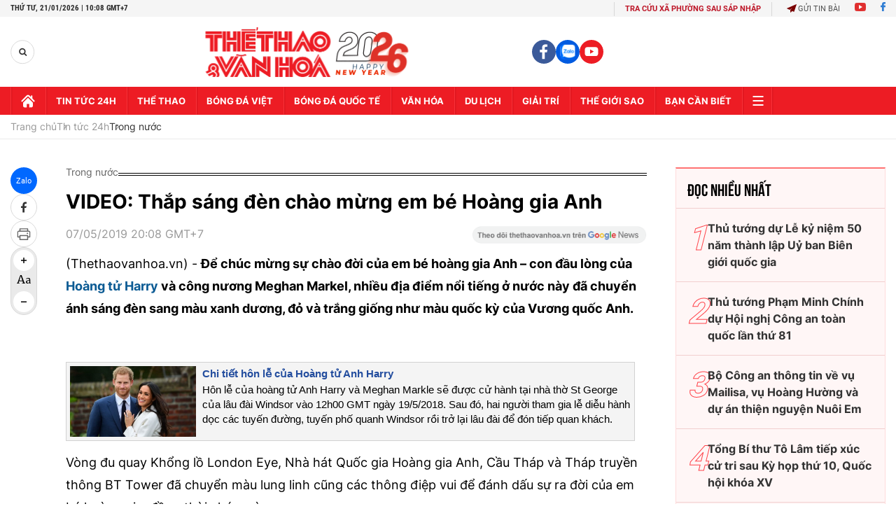

--- FILE ---
content_type: text/html; charset=utf-8
request_url: https://thethaovanhoa.vn/ajax/zone-news/131-1.htm
body_size: 6919
content:

        <div class="box-category-item" data-newsid="20260121095311926" data-target="False">
            <a class="box-category-link-with-avatar img-resize"
                data-type="0"
                data-newstype="0"
                 
                href="/dai-doan-ket-toan-dan-toc-dong-luc-quan-trong-thuc-hien-thang-loi-muc-tieu-phat-trien-dat-nuoc-trong-ky-nguyen-moi-20260121095311926.htm" title="Đ&#7841;i đoàn k&#7871;t toàn dân t&#7897;c - đ&#7897;ng l&#7921;c quan tr&#7885;ng th&#7921;c hi&#7879;n th&#7855;ng l&#7907;i m&#7909;c tiêu phát tri&#7875;n đ&#7845;t nư&#7899;c trong k&#7927; nguyên m&#7899;i">
                <img data-type="avatar"  loading="lazy" src="https://thethaovanhoa.mediacdn.vn/zoom/400_226/372676912336973824/2026/1/21/vnapotaldaihoidangxivphienthaoluantaihoitruongvecacvankiendaihoi8542710-17689639037771433719975-4-0-1128-2000-crop-1768963987696144650564.jpg" alt="Đ&#7841;i đoàn k&#7871;t toàn dân t&#7897;c - đ&#7897;ng l&#7921;c quan tr&#7885;ng th&#7921;c hi&#7879;n th&#7855;ng l&#7907;i m&#7909;c tiêu phát tri&#7875;n đ&#7845;t nư&#7899;c trong k&#7927; nguyên m&#7899;i" class="box-category-avatar">
            </a>
            <div class="box-category-content">
                <h3 class="box-category-title-text" data-comment="20260121095311926">
                    
                    <a class="box-category-link-title" data-objecttype=""
                        data-type="0"
                        data-linktype="newsdetail"
                        data-newstype="0"
                        data-id="20260121095311926"
                        href="/dai-doan-ket-toan-dan-toc-dong-luc-quan-trong-thuc-hien-thang-loi-muc-tieu-phat-trien-dat-nuoc-trong-ky-nguyen-moi-20260121095311926.htm"
                        
                        title="Đ&#7841;i đoàn k&#7871;t toàn dân t&#7897;c - đ&#7897;ng l&#7921;c quan tr&#7885;ng th&#7921;c hi&#7879;n th&#7855;ng l&#7907;i m&#7909;c tiêu phát tri&#7875;n đ&#7845;t nư&#7899;c trong k&#7927; nguyên m&#7899;i">Đại đoàn kết toàn dân tộc - động lực quan trọng thực hiện thắng lợi mục tiêu phát triển đất nước trong kỷ nguyên mới</a>
                    
                    
                </h3>
                <a class="box-category-category"   href="/tin-tuc-24h.htm" title="Tin tức 24h">Tin tức 24h</a>
                <span class="box-category-time need-get-timeago" title="1/21/2026 9:56:00 AM"></span>
                
                <p data-type="sapo" class="box-category-sapo need-trimline" rel="3">Ủy viên Trung ương Đảng, Phó Bí thư Thường trực Đảng ủy Mặt trận Tổ quốc, các đoàn thể Trung ương, Phó Chủ tịch - Tổng thư ký Ủy ban Trung ương Mặt trận Tổ quốc Việt Nam (MTTQ) Hà Thị Nga thay mặt Đảng bộ MTTQ, các đoàn thể Trung ương trình bày tham luận với chủ đề: "Phát huy sức mạnh đại đoàn kết toàn dân tộc - nền tảng và động lực quan trọng thực hiện thắng lợi các mục tiêu phát triển đất nước trong kỷ nguyên mới".</p>
                
            </div>
        </div>
    
        <div class="box-category-item" data-newsid="2026012109480688" data-target="False">
            <a class="box-category-link-with-avatar img-resize"
                data-type="0"
                data-newstype="0"
                 
                href="/dai-hoi-xiv-cua-dang-xay-dung-chinh-phu-kien-tao-phat-trien-liem-chinh-hanh-dong-quyet-liet-phuc-vu-nhan-dan-2026012109480688.htm" title="Đ&#7841;i h&#7897;i XIV c&#7911;a Đ&#7843;ng: Xây d&#7921;ng Chính ph&#7911; ki&#7871;n t&#7841;o phát tri&#7875;n, liêm chính, hành đ&#7897;ng quy&#7871;t li&#7879;t, ph&#7909;c v&#7909; Nhân dân">
                <img data-type="avatar"  loading="lazy" src="https://thethaovanhoa.mediacdn.vn/zoom/400_226/372676912336973824/2026/1/21/vnapotaldaihoidangxivphienthaoluantaihoitruongvecacvankiendaihoi8542577-1768963481630910726159-18-0-1142-2000-crop-1768963652624931212898.jpg" alt="Đ&#7841;i h&#7897;i XIV c&#7911;a Đ&#7843;ng: Xây d&#7921;ng Chính ph&#7911; ki&#7871;n t&#7841;o phát tri&#7875;n, liêm chính, hành đ&#7897;ng quy&#7871;t li&#7879;t, ph&#7909;c v&#7909; Nhân dân" class="box-category-avatar">
            </a>
            <div class="box-category-content">
                <h3 class="box-category-title-text" data-comment="2026012109480688">
                    
                    <a class="box-category-link-title" data-objecttype=""
                        data-type="0"
                        data-linktype="newsdetail"
                        data-newstype="0"
                        data-id="2026012109480688"
                        href="/dai-hoi-xiv-cua-dang-xay-dung-chinh-phu-kien-tao-phat-trien-liem-chinh-hanh-dong-quyet-liet-phuc-vu-nhan-dan-2026012109480688.htm"
                        
                        title="Đ&#7841;i h&#7897;i XIV c&#7911;a Đ&#7843;ng: Xây d&#7921;ng Chính ph&#7911; ki&#7871;n t&#7841;o phát tri&#7875;n, liêm chính, hành đ&#7897;ng quy&#7871;t li&#7879;t, ph&#7909;c v&#7909; Nhân dân">Đại hội XIV của Đảng: Xây dựng Chính phủ kiến tạo phát triển, liêm chính, hành động quyết liệt, phục vụ Nhân dân</a>
                    
                    
                </h3>
                <a class="box-category-category"   href="/tin-tuc-24h.htm" title="Tin tức 24h">Tin tức 24h</a>
                <span class="box-category-time need-get-timeago" title="1/21/2026 9:51:00 AM"></span>
                
                <p data-type="sapo" class="box-category-sapo need-trimline" rel="3">Sáng 21/1, Ủy viên Trung ương Đảng, Ủy viên Ban Thường vụ Đảng ủy, Phó Thủ tướng Chính phủ Phạm Thị Thanh Trà tham luận tại Đại hội XIV với chủ đề: “Xây dựng Chính phủ kiến tạo phát triển, liêm chính, hành động quyết liệt, phục vụ Nhân dân”.</p>
                
            </div>
        </div>
    
        <div class="box-category-item" data-newsid="20260121090830863" data-target="False">
            <a class="box-category-link-with-avatar img-resize"
                data-type="0"
                data-newstype="0"
                 
                href="/dai-hoi-xiv-cua-dang-chien-dich-dac-biet-cua-cac-chien-si-tren-mat-tran-van-hoa-tu-tuong-20260121090830863.htm" title="Đ&#7841;i h&#7897;i XIV c&#7911;a Đ&#7843;ng: Chi&#7871;n d&#7883;ch đ&#7863;c bi&#7879;t c&#7911;a các &quot;chi&#7871;n sĩ trên m&#7863;t tr&#7853;n văn hóa, tư tư&#7903;ng&quot; ">
                <img data-type="avatar"  loading="lazy" src="https://thethaovanhoa.mediacdn.vn/zoom/400_226/372676912336973824/2026/1/21/vnapotalphongvienttxvntacnghieptaidaihoixivcuadang8541266-17689616804201819010902-1768962121026983311407-95-0-891-1417-crop-1768962127944849588795.jpg" alt="Đ&#7841;i h&#7897;i XIV c&#7911;a Đ&#7843;ng: Chi&#7871;n d&#7883;ch đ&#7863;c bi&#7879;t c&#7911;a các &quot;chi&#7871;n sĩ trên m&#7863;t tr&#7853;n văn hóa, tư tư&#7903;ng&quot; " class="box-category-avatar">
            </a>
            <div class="box-category-content">
                <h3 class="box-category-title-text" data-comment="20260121090830863">
                    
                    <a class="box-category-link-title" data-objecttype=""
                        data-type="0"
                        data-linktype="newsdetail"
                        data-newstype="0"
                        data-id="20260121090830863"
                        href="/dai-hoi-xiv-cua-dang-chien-dich-dac-biet-cua-cac-chien-si-tren-mat-tran-van-hoa-tu-tuong-20260121090830863.htm"
                        
                        title="Đ&#7841;i h&#7897;i XIV c&#7911;a Đ&#7843;ng: Chi&#7871;n d&#7883;ch đ&#7863;c bi&#7879;t c&#7911;a các &quot;chi&#7871;n sĩ trên m&#7863;t tr&#7853;n văn hóa, tư tư&#7903;ng&quot; ">Đại hội XIV của Đảng: Chiến dịch đặc biệt của các "chiến sĩ trên mặt trận văn hóa, tư tưởng" </a>
                    
                    
                </h3>
                <a class="box-category-category"   href="/tin-tuc-24h.htm" title="Tin tức 24h">Tin tức 24h</a>
                <span class="box-category-time need-get-timeago" title="1/21/2026 9:22:00 AM"></span>
                
                <p data-type="sapo" class="box-category-sapo need-trimline" rel="3">Đại hội đại biểu toàn quốc lần thứ XIV của Đảng là sự kiện chính trị có ý nghĩa đặc biệt quan trọng đối với đất nước. </p>
                
            </div>
        </div>
    
        <div class="box-category-item" data-newsid="20260121084348224" data-target="False">
            <a class="box-category-link-with-avatar img-resize"
                data-type="0"
                data-newstype="0"
                 
                href="/dai-hoi-xiv-cua-dang-bao-tay-ban-nha-danh-gia-cao-thanh-tuu-kinh-te-cua-viet-nam-20260121084348224.htm" title="Đ&#7841;i h&#7897;i XIV c&#7911;a Đ&#7843;ng: Báo Tây Ban Nha đánh giá cao thành t&#7921;u kinh t&#7871; c&#7911;a Vi&#7879;t Nam">
                <img data-type="avatar"  loading="lazy" src="https://thethaovanhoa.mediacdn.vn/zoom/400_226/372676912336973824/2026/1/21/vnapotal3cangbiencuavietnamlottop100cangluuthongnhieuhanghoanhatthegioi8265795-1768959707115894306521-304-0-1742-2560-crop-1768959777442479660892.jpg" alt="Đ&#7841;i h&#7897;i XIV c&#7911;a Đ&#7843;ng: Báo Tây Ban Nha đánh giá cao thành t&#7921;u kinh t&#7871; c&#7911;a Vi&#7879;t Nam" class="box-category-avatar">
            </a>
            <div class="box-category-content">
                <h3 class="box-category-title-text" data-comment="20260121084348224">
                    
                    <a class="box-category-link-title" data-objecttype=""
                        data-type="0"
                        data-linktype="newsdetail"
                        data-newstype="0"
                        data-id="20260121084348224"
                        href="/dai-hoi-xiv-cua-dang-bao-tay-ban-nha-danh-gia-cao-thanh-tuu-kinh-te-cua-viet-nam-20260121084348224.htm"
                        
                        title="Đ&#7841;i h&#7897;i XIV c&#7911;a Đ&#7843;ng: Báo Tây Ban Nha đánh giá cao thành t&#7921;u kinh t&#7871; c&#7911;a Vi&#7879;t Nam">Đại hội XIV của Đảng: Báo Tây Ban Nha đánh giá cao thành tựu kinh tế của Việt Nam</a>
                    
                    
                </h3>
                <a class="box-category-category"   href="/tin-tuc-24h.htm" title="Tin tức 24h">Tin tức 24h</a>
                <span class="box-category-time need-get-timeago" title="1/21/2026 9:00:00 AM"></span>
                
                <p data-type="sapo" class="box-category-sapo need-trimline" rel="3">Theo báo điện tử elcomun.es (Tây Ban Nha), Đại hội đại biểu toàn quốc lần thứ XIV của Đảng Cộng sản Việt Nam đã khai mạc tại Hà Nội với mục tiêu đề ra đường lối phát triển đất nước cho giai đoạn 2026-2030. </p>
                
            </div>
        </div>
    
        <div class="box-category-item" data-newsid="20260121083514212" data-target="False">
            <a class="box-category-link-with-avatar img-resize"
                data-type="0"
                data-newstype="0"
                 
                href="/dai-hoi-xiv-cua-dang-phien-thao-luan-tai-hoi-truong-ve-cac-van-kien-dai-hoi-20260121083514212.htm" title="Đ&#7841;i h&#7897;i XIV c&#7911;a Đ&#7843;ng: Phiên th&#7843;o lu&#7853;n t&#7841;i h&#7897;i trư&#7901;ng v&#7873; các văn ki&#7879;n Đ&#7841;i h&#7897;i ">
                <img data-type="avatar"  loading="lazy" src="https://thethaovanhoa.mediacdn.vn/zoom/400_226/372676912336973824/2026/1/21/vnapotaldaihoidangxivphienthaoluantaihoitruongvecacvankiendaihoi8542558-17689591013871975276461-10-150-1044-1990-crop-1768959282745307895235.jpg" alt="Đ&#7841;i h&#7897;i XIV c&#7911;a Đ&#7843;ng: Phiên th&#7843;o lu&#7853;n t&#7841;i h&#7897;i trư&#7901;ng v&#7873; các văn ki&#7879;n Đ&#7841;i h&#7897;i " class="box-category-avatar">
            </a>
            <div class="box-category-content">
                <h3 class="box-category-title-text" data-comment="20260121083514212">
                    
                    <a class="box-category-link-title" data-objecttype=""
                        data-type="0"
                        data-linktype="newsdetail"
                        data-newstype="0"
                        data-id="20260121083514212"
                        href="/dai-hoi-xiv-cua-dang-phien-thao-luan-tai-hoi-truong-ve-cac-van-kien-dai-hoi-20260121083514212.htm"
                        
                        title="Đ&#7841;i h&#7897;i XIV c&#7911;a Đ&#7843;ng: Phiên th&#7843;o lu&#7853;n t&#7841;i h&#7897;i trư&#7901;ng v&#7873; các văn ki&#7879;n Đ&#7841;i h&#7897;i ">Đại hội XIV của Đảng: Phiên thảo luận tại hội trường về các văn kiện Đại hội </a>
                    
                    
                </h3>
                <a class="box-category-category"   href="/tin-tuc-24h.htm" title="Tin tức 24h">Tin tức 24h</a>
                <span class="box-category-time need-get-timeago" title="1/21/2026 8:37:00 AM"></span>
                
                <p data-type="sapo" class="box-category-sapo need-trimline" rel="3">Sáng 21/1/2026, Đại hội XIV của Đảng tiếp tục với phiên thảo luận tại hội trường về các văn kiện Đại hội. </p>
                
            </div>
        </div>
    
        <div class="box-category-item" data-newsid="20260121082155094" data-target="False">
            <a class="box-category-link-with-avatar img-resize"
                data-type="0"
                data-newstype="0"
                 
                href="/dai-hoi-xiv-cua-dang-dai-bieu-den-du-phien-thao-luan-tai-hoi-truong-ve-cac-van-kien-dai-hoi-20260121082155094.htm" title="Đ&#7841;i h&#7897;i XIV c&#7911;a Đ&#7843;ng: Đ&#7841;i bi&#7875;u đ&#7871;n d&#7921; phiên th&#7843;o lu&#7853;n t&#7841;i h&#7897;i trư&#7901;ng v&#7873; các văn ki&#7879;n Đ&#7841;i h&#7897;i">
                <img data-type="avatar"  loading="lazy" src="https://thethaovanhoa.mediacdn.vn/zoom/400_226/372676912336973824/2026/1/21/vnapotaldaihoidangxivphienthaoluantaihoitruongvecacvankiendaihoi8542539-17689580600592096753052-304-0-1415-1978-crop-17689585049521452093421.jpg" alt="Đ&#7841;i h&#7897;i XIV c&#7911;a Đ&#7843;ng: Đ&#7841;i bi&#7875;u đ&#7871;n d&#7921; phiên th&#7843;o lu&#7853;n t&#7841;i h&#7897;i trư&#7901;ng v&#7873; các văn ki&#7879;n Đ&#7841;i h&#7897;i" class="box-category-avatar">
            </a>
            <div class="box-category-content">
                <h3 class="box-category-title-text" data-comment="20260121082155094">
                    
                    <a class="box-category-link-title" data-objecttype=""
                        data-type="0"
                        data-linktype="newsdetail"
                        data-newstype="0"
                        data-id="20260121082155094"
                        href="/dai-hoi-xiv-cua-dang-dai-bieu-den-du-phien-thao-luan-tai-hoi-truong-ve-cac-van-kien-dai-hoi-20260121082155094.htm"
                        
                        title="Đ&#7841;i h&#7897;i XIV c&#7911;a Đ&#7843;ng: Đ&#7841;i bi&#7875;u đ&#7871;n d&#7921; phiên th&#7843;o lu&#7853;n t&#7841;i h&#7897;i trư&#7901;ng v&#7873; các văn ki&#7879;n Đ&#7841;i h&#7897;i">Đại hội XIV của Đảng: Đại biểu đến dự phiên thảo luận tại hội trường về các văn kiện Đại hội</a>
                    
                    
                </h3>
                <a class="box-category-category"   href="/tin-tuc-24h.htm" title="Tin tức 24h">Tin tức 24h</a>
                <span class="box-category-time need-get-timeago" title="1/21/2026 8:30:00 AM"></span>
                
                <p data-type="sapo" class="box-category-sapo need-trimline" rel="3">Sáng 21/1/2026, Đại hội XIV của Đảng tiếp tục với phiên thảo luận tại hội trường về các văn kiện Đại hội. </p>
                
            </div>
        </div>
    
        <div class="box-category-item" data-newsid="20260121072346601" data-target="False">
            <a class="box-category-link-with-avatar img-resize"
                data-type="0"
                data-newstype="0"
                 
                href="/dai-hoi-xiv-cua-dang-ngoai-giao-kenh-dang-gop-phan-lam-sau-sac-quan-he-viet-trung-20260121072346601.htm" title="Đ&#7841;i h&#7897;i XIV c&#7911;a Đ&#7843;ng: Ngo&#7841;i giao kênh Đ&#7843;ng góp ph&#7847;n làm sâu s&#7855;c quan h&#7879; Vi&#7879;t - Trung">
                <img data-type="avatar"  loading="lazy" src="https://thethaovanhoa.mediacdn.vn/zoom/400_226/372676912336973824/2026/1/21/vnapotaltongbithutolamchutriledontongbithuchutichnuoctrungquoctapcanbinh7971550-17689549782571404068446-295-0-1419-2000-crop-176895498243053773491.jpg" alt="Đ&#7841;i h&#7897;i XIV c&#7911;a Đ&#7843;ng: Ngo&#7841;i giao kênh Đ&#7843;ng góp ph&#7847;n làm sâu s&#7855;c quan h&#7879; Vi&#7879;t - Trung" class="box-category-avatar">
            </a>
            <div class="box-category-content">
                <h3 class="box-category-title-text" data-comment="20260121072346601">
                    
                    <a class="box-category-link-title" data-objecttype=""
                        data-type="0"
                        data-linktype="newsdetail"
                        data-newstype="0"
                        data-id="20260121072346601"
                        href="/dai-hoi-xiv-cua-dang-ngoai-giao-kenh-dang-gop-phan-lam-sau-sac-quan-he-viet-trung-20260121072346601.htm"
                        
                        title="Đ&#7841;i h&#7897;i XIV c&#7911;a Đ&#7843;ng: Ngo&#7841;i giao kênh Đ&#7843;ng góp ph&#7847;n làm sâu s&#7855;c quan h&#7879; Vi&#7879;t - Trung">Đại hội XIV của Đảng: Ngoại giao kênh Đảng góp phần làm sâu sắc quan hệ Việt - Trung</a>
                    
                    
                </h3>
                <a class="box-category-category"   href="/tin-tuc-24h.htm" title="Tin tức 24h">Tin tức 24h</a>
                <span class="box-category-time need-get-timeago" title="1/21/2026 8:00:00 AM"></span>
                
                <p data-type="sapo" class="box-category-sapo need-trimline" rel="3">Giáo sư Thôi Thủ Quân, Học viện Quan hệ quốc tế - Đại học Nhân dân Trung Quốc, cho rằng quan hệ hai nước được định hình nhờ những giá trị cốt lõi bền vững, có nền tảng chính trị chiến lược vững chắc và dư địa phát triển rất lớn trong thời gian tới.</p>
                
            </div>
        </div>
    
        <div class="box-category-item" data-newsid="20260121074229573" data-target="False">
            <a class="box-category-link-with-avatar img-resize"
                data-type="0"
                data-newstype="0"
                 
                href="/dai-hoi-xiv-cua-dang-mo-ra-dong-luc-phat-trien-moi-sau-40-nam-doi-moi-20260121074229573.htm" title="Đ&#7841;i h&#7897;i XIV c&#7911;a Đ&#7843;ng: M&#7903; ra đ&#7897;ng l&#7921;c phát tri&#7875;n m&#7899;i sau 40 năm Đ&#7893;i m&#7899;i">
                <img data-type="avatar"  loading="lazy" src="https://thethaovanhoa.mediacdn.vn/zoom/400_226/372676912336973824/2026/1/21/vnm-17689560617261224117359-117-0-1555-2560-crop-17689560968511713410796.png" alt="Đ&#7841;i h&#7897;i XIV c&#7911;a Đ&#7843;ng: M&#7903; ra đ&#7897;ng l&#7921;c phát tri&#7875;n m&#7899;i sau 40 năm Đ&#7893;i m&#7899;i" class="box-category-avatar">
            </a>
            <div class="box-category-content">
                <h3 class="box-category-title-text" data-comment="20260121074229573">
                    
                    <a class="box-category-link-title" data-objecttype=""
                        data-type="0"
                        data-linktype="newsdetail"
                        data-newstype="0"
                        data-id="20260121074229573"
                        href="/dai-hoi-xiv-cua-dang-mo-ra-dong-luc-phat-trien-moi-sau-40-nam-doi-moi-20260121074229573.htm"
                        
                        title="Đ&#7841;i h&#7897;i XIV c&#7911;a Đ&#7843;ng: M&#7903; ra đ&#7897;ng l&#7921;c phát tri&#7875;n m&#7899;i sau 40 năm Đ&#7893;i m&#7899;i">Đại hội XIV của Đảng: Mở ra động lực phát triển mới sau 40 năm Đổi mới</a>
                    
                    
                </h3>
                <a class="box-category-category"   href="/tin-tuc-24h.htm" title="Tin tức 24h">Tin tức 24h</a>
                <span class="box-category-time need-get-timeago" title="1/21/2026 7:56:00 AM"></span>
                
                <p data-type="sapo" class="box-category-sapo need-trimline" rel="3">Đại hội Đại biểu toàn quốc lần thứ XIV (Đại hội XIV) của Đảng Cộng sản Việt Nam không chỉ là dịp nhìn lại chặng đường 40 năm Đổi mới với tinh thần khoa học, khách quan, mà còn xác định rõ những thời cơ, thách thức, nhiệm vụ và giải pháp mang tính chiến lược, tạo động lực mới cho sự phát triển nhanh và bền vững của đất nước trong giai đoạn tiếp theo, đưa Việt Nam trở thành một hình mẫu toàn cầu. </p>
                
            </div>
        </div>
    
        <div class="box-category-item" data-newsid="20260121073302234" data-target="False">
            <a class="box-category-link-with-avatar img-resize"
                data-type="0"
                data-newstype="0"
                 
                href="/dai-hoi-xiv-cua-dang-tien-trinh-phat-trien-truyen-cam-hung-cua-viet-nam-20260121073302234.htm" title="Đ&#7841;i h&#7897;i XIV c&#7911;a Đ&#7843;ng: Ti&#7871;n trình phát tri&#7875;n truy&#7873;n c&#7843;m h&#7913;ng c&#7911;a Vi&#7879;t Nam ">
                <img data-type="avatar"  loading="lazy" src="https://thethaovanhoa.mediacdn.vn/zoom/400_226/372676912336973824/2026/1/21/vnapotaldaihoixivcuadangthudohanoihanhoandonngayhoiloncuatoandantoc8540241-1768955441148892020996-108-0-1546-2560-crop-17689555143021612571159.jpg" alt="Đ&#7841;i h&#7897;i XIV c&#7911;a Đ&#7843;ng: Ti&#7871;n trình phát tri&#7875;n truy&#7873;n c&#7843;m h&#7913;ng c&#7911;a Vi&#7879;t Nam " class="box-category-avatar">
            </a>
            <div class="box-category-content">
                <h3 class="box-category-title-text" data-comment="20260121073302234">
                    
                    <a class="box-category-link-title" data-objecttype=""
                        data-type="0"
                        data-linktype="newsdetail"
                        data-newstype="0"
                        data-id="20260121073302234"
                        href="/dai-hoi-xiv-cua-dang-tien-trinh-phat-trien-truyen-cam-hung-cua-viet-nam-20260121073302234.htm"
                        
                        title="Đ&#7841;i h&#7897;i XIV c&#7911;a Đ&#7843;ng: Ti&#7871;n trình phát tri&#7875;n truy&#7873;n c&#7843;m h&#7913;ng c&#7911;a Vi&#7879;t Nam ">Đại hội XIV của Đảng: Tiến trình phát triển truyền cảm hứng của Việt Nam </a>
                    
                    
                </h3>
                <a class="box-category-category"   href="/tin-tuc-24h.htm" title="Tin tức 24h">Tin tức 24h</a>
                <span class="box-category-time need-get-timeago" title="1/21/2026 7:30:00 AM"></span>
                
                <p data-type="sapo" class="box-category-sapo need-trimline" rel="3">Đại hội đại biểu toàn quốc lần thứ XIV của Đảng Cộng sản Việt Nam được đánh giá là sự kiện mang ý nghĩa lịch sử, đánh dấu một bước ngoặt trong tiến trình phát triển của đất nước cũng như trong quỹ đạo đi lên của quá trình đổi mới.</p>
                
            </div>
        </div>
    
        <div class="box-category-item" data-newsid="2026012107155886" data-target="False">
            <a class="box-category-link-with-avatar img-resize"
                data-type="0"
                data-newstype="0"
                 
                href="/dai-hoi-xiv-cua-dang-phat-huy-vai-tro-khoi-day-suc-sang-tao-cua-giai-cap-nong-dan-2026012107155886.htm" title="Đ&#7841;i h&#7897;i XIV c&#7911;a Đ&#7843;ng: Phát huy vai trò, khơi d&#7853;y s&#7913;c sáng t&#7841;o c&#7911;a giai c&#7845;p nông dân">
                <img data-type="avatar"  loading="lazy" src="https://thethaovanhoa.mediacdn.vn/zoom/400_226/372676912336973824/2026/1/21/vnapotaldaihoidaibieuhoinongdantinhbacninhlanthunhat8378925-1768954250812953566652-7-0-474-831-crop-1768954260581641664135.jpg" alt="Đ&#7841;i h&#7897;i XIV c&#7911;a Đ&#7843;ng: Phát huy vai trò, khơi d&#7853;y s&#7913;c sáng t&#7841;o c&#7911;a giai c&#7845;p nông dân" class="box-category-avatar">
            </a>
            <div class="box-category-content">
                <h3 class="box-category-title-text" data-comment="2026012107155886">
                    
                    <a class="box-category-link-title" data-objecttype=""
                        data-type="0"
                        data-linktype="newsdetail"
                        data-newstype="0"
                        data-id="2026012107155886"
                        href="/dai-hoi-xiv-cua-dang-phat-huy-vai-tro-khoi-day-suc-sang-tao-cua-giai-cap-nong-dan-2026012107155886.htm"
                        
                        title="Đ&#7841;i h&#7897;i XIV c&#7911;a Đ&#7843;ng: Phát huy vai trò, khơi d&#7853;y s&#7913;c sáng t&#7841;o c&#7911;a giai c&#7845;p nông dân">Đại hội XIV của Đảng: Phát huy vai trò, khơi dậy sức sáng tạo của giai cấp nông dân</a>
                    
                    
                </h3>
                <a class="box-category-category"   href="/tin-tuc-24h.htm" title="Tin tức 24h">Tin tức 24h</a>
                <span class="box-category-time need-get-timeago" title="1/21/2026 7:17:00 AM"></span>
                
                <p data-type="sapo" class="box-category-sapo need-trimline" rel="3">Nhân dịp Đại hội đại biểu toàn quốc lần thứ XIV của Đảng, đồng chí Lương Quốc Đoàn, Ủy viên Trung ương Đảng, Chủ tịch Ban Chấp hành Trung ương Hội Nông dân Việt Nam đã trao đổi với báo chí về phát huy vai trò, khơi dậy sức sáng tạo của giai cấp nông dân.</p>
                
            </div>
        </div>
    
        <div class="box-category-item" data-newsid="20260121065514524" data-target="False">
            <a class="box-category-link-with-avatar img-resize"
                data-type="0"
                data-newstype="0"
                 
                href="/dai-hoi-xiv-cua-dang-mo-ra-tu-duy-dot-pha-cho-tang-truong-nhanh-va-ben-vung-cua-viet-nam-20260121065514524.htm" title="Đ&#7841;i h&#7897;i XIV c&#7911;a Đ&#7843;ng: M&#7903; ra tư duy đ&#7897;t phá cho tăng trư&#7903;ng nhanh và b&#7873;n v&#7919;ng c&#7911;a Vi&#7879;t Nam">
                <img data-type="avatar"  loading="lazy" src="https://thethaovanhoa.mediacdn.vn/zoom/400_226/372676912336973824/2026/1/20/potaldaihoixivcuadangchuyengiacampuchiadecaochutruongthucdaytangtruongkinhtenhanhvabenvung8541462-17689532368061521359674-242-0-1680-2560-crop-17689532707861359451905.jpg" alt="Đ&#7841;i h&#7897;i XIV c&#7911;a Đ&#7843;ng: M&#7903; ra tư duy đ&#7897;t phá cho tăng trư&#7903;ng nhanh và b&#7873;n v&#7919;ng c&#7911;a Vi&#7879;t Nam" class="box-category-avatar">
            </a>
            <div class="box-category-content">
                <h3 class="box-category-title-text" data-comment="20260121065514524">
                    
                    <a class="box-category-link-title" data-objecttype=""
                        data-type="0"
                        data-linktype="newsdetail"
                        data-newstype="0"
                        data-id="20260121065514524"
                        href="/dai-hoi-xiv-cua-dang-mo-ra-tu-duy-dot-pha-cho-tang-truong-nhanh-va-ben-vung-cua-viet-nam-20260121065514524.htm"
                        
                        title="Đ&#7841;i h&#7897;i XIV c&#7911;a Đ&#7843;ng: M&#7903; ra tư duy đ&#7897;t phá cho tăng trư&#7903;ng nhanh và b&#7873;n v&#7919;ng c&#7911;a Vi&#7879;t Nam">Đại hội XIV của Đảng: Mở ra tư duy đột phá cho tăng trưởng nhanh và bền vững của Việt Nam</a>
                    
                    
                </h3>
                <a class="box-category-category"   href="/tin-tuc-24h.htm" title="Tin tức 24h">Tin tức 24h</a>
                <span class="box-category-time need-get-timeago" title="1/21/2026 7:00:00 AM"></span>
                
                <p data-type="sapo" class="box-category-sapo need-trimline" rel="3">Dự thảo văn kiện trình Đại hội Đại biểu toàn quốc lần thứ XIV (Đại hội XIV) của Đảng Cộng sản Việt Nam thể hiện bước chuyển quan trọng trong tư duy phát triển, từ "đổi mới" sang "đột phá", nhằm đạt được tăng trưởng kinh tế nhanh hơn và bền vững hơn. </p>
                
            </div>
        </div>
    
        <div class="box-category-item" data-newsid="20260121064935555" data-target="False">
            <a class="box-category-link-with-avatar img-resize"
                data-type="0"
                data-newstype="0"
                 
                href="/dai-hoi-xiv-cua-dang-cai-cach-the-che-dot-pha-then-chot-trong-dinh-huong-kinh-te-20260121064935555.htm" title="Đ&#7841;i h&#7897;i XIV c&#7911;a Đ&#7843;ng: C&#7843;i cách th&#7875; ch&#7871; &#8211; đ&#7897;t phá then ch&#7889;t trong đ&#7883;nh hư&#7899;ng kinh t&#7871;">
                <img data-type="avatar"  loading="lazy" src="https://thethaovanhoa.mediacdn.vn/zoom/400_226/372676912336973824/2026/1/20/vnapotalphienhoptrubidaihoidangtoanquoclanthuxiv8538377-1768952734412163859594-0-0-1438-2560-crop-17689529288411370130033.jpg" alt="Đ&#7841;i h&#7897;i XIV c&#7911;a Đ&#7843;ng: C&#7843;i cách th&#7875; ch&#7871; &#8211; đ&#7897;t phá then ch&#7889;t trong đ&#7883;nh hư&#7899;ng kinh t&#7871;" class="box-category-avatar">
            </a>
            <div class="box-category-content">
                <h3 class="box-category-title-text" data-comment="20260121064935555">
                    
                    <a class="box-category-link-title" data-objecttype=""
                        data-type="0"
                        data-linktype="newsdetail"
                        data-newstype="0"
                        data-id="20260121064935555"
                        href="/dai-hoi-xiv-cua-dang-cai-cach-the-che-dot-pha-then-chot-trong-dinh-huong-kinh-te-20260121064935555.htm"
                        
                        title="Đ&#7841;i h&#7897;i XIV c&#7911;a Đ&#7843;ng: C&#7843;i cách th&#7875; ch&#7871; &#8211; đ&#7897;t phá then ch&#7889;t trong đ&#7883;nh hư&#7899;ng kinh t&#7871;">Đại hội XIV của Đảng: Cải cách thể chế – đột phá then chốt trong định hướng kinh tế</a>
                    
                    
                </h3>
                <a class="box-category-category"   href="/tin-tuc-24h.htm" title="Tin tức 24h">Tin tức 24h</a>
                <span class="box-category-time need-get-timeago" title="1/21/2026 7:00:00 AM"></span>
                
                <p data-type="sapo" class="box-category-sapo need-trimline" rel="3">Đại hội Đại biểu toàn quốc lần thứ XIV (Đại hội XIV) của Đảng Cộng sản Việt Nam được kỳ vọng sẽ xác định các định hướng phát triển kinh tế lớn của đất nước trong giai đoạn mới, trong đó tập trung vào đổi mới mô hình tăng trưởng, hoàn thiện thể chế kinh tế, phát triển kinh tế tư nhân, nâng cao năng suất, chất lượng và sức cạnh tranh của nền kinh tế trong bối cảnh hội nhập quốc tế ngày càng sâu rộng.</p>
                
            </div>
        </div>
    
        <div class="box-category-item" data-newsid="20260121063717245" data-target="False">
            <a class="box-category-link-with-avatar img-resize"
                data-type="0"
                data-newstype="0"
                 
                href="/dai-hoi-xiv-cua-dang-viet-nam-tiep-tuc-la-diem-tua-tinh-than-cua-cac-luc-luong-tien-bo-20260121063717245.htm" title="Đ&#7841;i h&#7897;i XIV c&#7911;a Đ&#7843;ng: Vi&#7879;t Nam ti&#7871;p t&#7909;c là đi&#7875;m t&#7921;a tinh th&#7847;n c&#7911;a các l&#7921;c lư&#7907;ng ti&#7871;n b&#7897;">
                <img data-type="avatar"  loading="lazy" src="https://thethaovanhoa.mediacdn.vn/zoom/400_226/372676912336973824/2026/1/20/vnapotalkhaimactrongthedaihoidaibieutoanquoclanthuxivcuadang8540512-17689520423161771789411-0-0-1194-2125-crop-176895205181424939395.jpg" alt="Đ&#7841;i h&#7897;i XIV c&#7911;a Đ&#7843;ng: Vi&#7879;t Nam ti&#7871;p t&#7909;c là đi&#7875;m t&#7921;a tinh th&#7847;n c&#7911;a các l&#7921;c lư&#7907;ng ti&#7871;n b&#7897;" class="box-category-avatar">
            </a>
            <div class="box-category-content">
                <h3 class="box-category-title-text" data-comment="20260121063717245">
                    
                    <a class="box-category-link-title" data-objecttype=""
                        data-type="0"
                        data-linktype="newsdetail"
                        data-newstype="0"
                        data-id="20260121063717245"
                        href="/dai-hoi-xiv-cua-dang-viet-nam-tiep-tuc-la-diem-tua-tinh-than-cua-cac-luc-luong-tien-bo-20260121063717245.htm"
                        
                        title="Đ&#7841;i h&#7897;i XIV c&#7911;a Đ&#7843;ng: Vi&#7879;t Nam ti&#7871;p t&#7909;c là đi&#7875;m t&#7921;a tinh th&#7847;n c&#7911;a các l&#7921;c lư&#7907;ng ti&#7871;n b&#7897;">Đại hội XIV của Đảng: Việt Nam tiếp tục là điểm tựa tinh thần của các lực lượng tiến bộ</a>
                    
                    
                </h3>
                <a class="box-category-category"   href="/tin-tuc-24h.htm" title="Tin tức 24h">Tin tức 24h</a>
                <span class="box-category-time need-get-timeago" title="1/21/2026 6:40:00 AM"></span>
                
                <p data-type="sapo" class="box-category-sapo need-trimline" rel="3">Liên minh Yêu nước (UP), lực lượng chính trị quan trọng trong liên minh cầm quyền của Colombia, đã bày tỏ sự quan tâm sâu sắc và gửi tới Đảng, Nhà nước và nhân dân Việt Nam những tình cảm đoàn kết, gắn bó, đồng thời nêu bật ý nghĩa lịch sử của sự kiện chính trị trọng đại này.</p>
                
            </div>
        </div>
    
        <div class="box-category-item" data-newsid="20260121062312109" data-target="False">
            <a class="box-category-link-with-avatar img-resize"
                data-type="0"
                data-newstype="0"
                 
                href="/dai-hoi-xiv-cua-dang-lay-khoa-hoc-cong-nghe-doi-moi-sang-tao-va-kinh-te-xanh-lam-dong-luc-chu-dao-cho-phat-trien-20260121062312109.htm" title="Đ&#7841;i h&#7897;i XIV c&#7911;a Đ&#7843;ng: L&#7845;y khoa h&#7885;c - công ngh&#7879;, đ&#7893;i m&#7899;i sáng t&#7841;o và kinh t&#7871; xanh làm đ&#7897;ng l&#7921;c ch&#7911; đ&#7841;o cho phát tri&#7875;n">
                <img data-type="avatar"  loading="lazy" src="https://thethaovanhoa.mediacdn.vn/zoom/400_226/372676912336973824/2026/1/20/taldaihoixivcuadanglaykhoahoccongnghedoimoisangtaovakinhtexanhlamdonglucchudaochophattrien8541722-17689511418311089798117-313-0-1751-2560-crop-17689513214481745649793.jpg" alt="Đ&#7841;i h&#7897;i XIV c&#7911;a Đ&#7843;ng: L&#7845;y khoa h&#7885;c - công ngh&#7879;, đ&#7893;i m&#7899;i sáng t&#7841;o và kinh t&#7871; xanh làm đ&#7897;ng l&#7921;c ch&#7911; đ&#7841;o cho phát tri&#7875;n" class="box-category-avatar">
            </a>
            <div class="box-category-content">
                <h3 class="box-category-title-text" data-comment="20260121062312109">
                    
                    <a class="box-category-link-title" data-objecttype=""
                        data-type="0"
                        data-linktype="newsdetail"
                        data-newstype="0"
                        data-id="20260121062312109"
                        href="/dai-hoi-xiv-cua-dang-lay-khoa-hoc-cong-nghe-doi-moi-sang-tao-va-kinh-te-xanh-lam-dong-luc-chu-dao-cho-phat-trien-20260121062312109.htm"
                        
                        title="Đ&#7841;i h&#7897;i XIV c&#7911;a Đ&#7843;ng: L&#7845;y khoa h&#7885;c - công ngh&#7879;, đ&#7893;i m&#7899;i sáng t&#7841;o và kinh t&#7871; xanh làm đ&#7897;ng l&#7921;c ch&#7911; đ&#7841;o cho phát tri&#7875;n">Đại hội XIV của Đảng: Lấy khoa học - công nghệ, đổi mới sáng tạo và kinh tế xanh làm động lực chủ đạo cho phát triển</a>
                    
                    
                </h3>
                <a class="box-category-category"   href="/tin-tuc-24h.htm" title="Tin tức 24h">Tin tức 24h</a>
                <span class="box-category-time need-get-timeago" title="1/21/2026 6:26:00 AM"></span>
                
                <p data-type="sapo" class="box-category-sapo need-trimline" rel="3">Sau 40 năm thực hiện Đổi mới, đất nước đang đứng trước một thời điểm có ý nghĩa đặc biệt – giai đoạn chuyển tiếp từ tích lũy sang bứt phá, từ phát triển sang kiến tạo tương lai. </p>
                
            </div>
        </div>
    
        <div class="box-category-item" data-newsid="2026012016522863" data-target="False">
            <a class="box-category-link-with-avatar img-resize"
                data-type="0"
                data-newstype="0"
                 
                href="/dai-tuong-nguyen-trong-nghia-tham-khu-tac-nghiep-cua-ttxvn-tai-dai-hoi-xiv-cua-dang-2026012016522863.htm" title="Đ&#7841;i tư&#7899;ng Nguy&#7877;n Tr&#7885;ng Nghĩa thăm khu tác nghi&#7879;p c&#7911;a TTXVN t&#7841;i Đ&#7841;i h&#7897;i XIV c&#7911;a Đ&#7843;ng">
                <img data-type="avatar"  loading="lazy" src="https://thethaovanhoa.mediacdn.vn/zoom/400_226/372676912336973824/2026/1/20/vnapotaldaituongnguyentrongnghiathamkhutacnghiepcuattxvntaidaihoixivcuadang8541614-17689025949041285181576-147-0-1271-2000-crop-1768902652346845661689.jpg" alt="Đ&#7841;i tư&#7899;ng Nguy&#7877;n Tr&#7885;ng Nghĩa thăm khu tác nghi&#7879;p c&#7911;a TTXVN t&#7841;i Đ&#7841;i h&#7897;i XIV c&#7911;a Đ&#7843;ng" class="box-category-avatar">
            </a>
            <div class="box-category-content">
                <h3 class="box-category-title-text" data-comment="2026012016522863">
                    
                    <a class="box-category-link-title" data-objecttype=""
                        data-type="0"
                        data-linktype="newsdetail"
                        data-newstype="0"
                        data-id="2026012016522863"
                        href="/dai-tuong-nguyen-trong-nghia-tham-khu-tac-nghiep-cua-ttxvn-tai-dai-hoi-xiv-cua-dang-2026012016522863.htm"
                        
                        title="Đ&#7841;i tư&#7899;ng Nguy&#7877;n Tr&#7885;ng Nghĩa thăm khu tác nghi&#7879;p c&#7911;a TTXVN t&#7841;i Đ&#7841;i h&#7897;i XIV c&#7911;a Đ&#7843;ng">Đại tướng Nguyễn Trọng Nghĩa thăm khu tác nghiệp của TTXVN tại Đại hội XIV của Đảng</a>
                    
                    
                </h3>
                <a class="box-category-category"   href="/tin-tuc-24h.htm" title="Tin tức 24h">Tin tức 24h</a>
                <span class="box-category-time need-get-timeago" title="1/20/2026 5:05:00 PM"></span>
                
                <p data-type="sapo" class="box-category-sapo need-trimline" rel="3">Ngày 20/1/2026, Đại tướng Nguyễn Trọng Nghĩa, Ủy viên Bộ Chính trị, Bí thư Trung ương Đảng, Ủy viên Thường vụ Quân ủy Trung ương, Chủ nhiệm Tổng cục Chính trị Quân đội nhân dân Việt Nam đến thăm, động viên các phóng viên, biên tập viên của Thông tấn xã Việt Nam tại Trung tâm Báo chí Đại hội XIV của Đảng.</p>
                
            </div>
        </div>
    
        <div class="box-category-item" data-newsid="20260120165505995" data-target="False">
            <a class="box-category-link-with-avatar img-resize"
                data-type="27"
                data-newstype="0"
                 
                href="/thu-tuong-pham-minh-chinh-tap-trung-thong-tin-nhung-noi-dung-chinh-nhung-diem-moi-cua-dai-hoi-20260120165505995.htm" title="Th&#7911; tư&#7899;ng Ph&#7841;m Minh Chính: T&#7853;p trung thông tin nh&#7919;ng n&#7897;i dung chính, nh&#7919;ng đi&#7875;m m&#7899;i c&#7911;a Đ&#7841;i h&#7897;i">
                <img data-type="avatar"  loading="lazy" src="https://thethaovanhoa.mediacdn.vn/zoom/400_226/372676912336973824/2026/1/20/vnapotalthutuongthamtrungtambaochidaihoixivcuadang8541672-1768902826322355362182-0-0-1061-1888-crop-17689028883731199496916.jpg" alt="Th&#7911; tư&#7899;ng Ph&#7841;m Minh Chính: T&#7853;p trung thông tin nh&#7919;ng n&#7897;i dung chính, nh&#7919;ng đi&#7875;m m&#7899;i c&#7911;a Đ&#7841;i h&#7897;i" class="box-category-avatar">
            </a>
            <div class="box-category-content">
                <h3 class="box-category-title-text" data-comment="20260120165505995">
                    
                    <a class="box-category-link-title" data-objecttype=""
                        data-type="27"
                        data-linktype="newsdetail"
                        data-newstype="0"
                        data-id="20260120165505995"
                        href="/thu-tuong-pham-minh-chinh-tap-trung-thong-tin-nhung-noi-dung-chinh-nhung-diem-moi-cua-dai-hoi-20260120165505995.htm"
                        
                        title="Th&#7911; tư&#7899;ng Ph&#7841;m Minh Chính: T&#7853;p trung thông tin nh&#7919;ng n&#7897;i dung chính, nh&#7919;ng đi&#7875;m m&#7899;i c&#7911;a Đ&#7841;i h&#7897;i">Thủ tướng Phạm Minh Chính: Tập trung thông tin những nội dung chính, những điểm mới của Đại hội</a>
                    
                    
                </h3>
                <a class="box-category-category"   href="/tin-tuc-24h.htm" title="Tin tức 24h">Tin tức 24h</a>
                <span class="box-category-time need-get-timeago" title="1/20/2026 4:59:00 PM"></span>
                
                <p data-type="sapo" class="box-category-sapo need-trimline" rel="3">Chiều 20/1, trong giờ nghỉ giải lao của Đại hội XIV của Đảng, Ủy viên Bộ Chính trị, Thủ tướng Chính phủ Phạm Minh Chính đã đến Trung tâm báo chí Đại hội thăm hỏi, động viên lực lượng báo chí đang tác nghiệp.</p>
                
            </div>
        </div>
    
        <div class="box-category-item" data-newsid="20260120163433063" data-target="False">
            <a class="box-category-link-with-avatar img-resize"
                data-type="0"
                data-newstype="0"
                 
                href="/ha-noi-quyet-liet-thao-go-5-diem-nghen-tu-co-so-20260120163433063.htm" title="Hà N&#7897;i quy&#7871;t li&#7879;t tháo g&#7905; 5 đi&#7875;m ngh&#7869;n t&#7915; cơ s&#7903;">
                <img data-type="avatar"  loading="lazy" src="https://thethaovanhoa.mediacdn.vn/zoom/400_226/372676912336973824/2026/1/20/vnapotalhanoiraquantrienkhailaplaitrattukycuongvanminhdothitrendiabanthanhpho8468631-1768901580391673835206-142-0-938-1417-crop-1768901599022214990853.jpg" alt="Hà N&#7897;i quy&#7871;t li&#7879;t tháo g&#7905; 5 đi&#7875;m ngh&#7869;n t&#7915; cơ s&#7903;" class="box-category-avatar">
            </a>
            <div class="box-category-content">
                <h3 class="box-category-title-text" data-comment="20260120163433063">
                    
                    <a class="box-category-link-title" data-objecttype=""
                        data-type="0"
                        data-linktype="newsdetail"
                        data-newstype="0"
                        data-id="20260120163433063"
                        href="/ha-noi-quyet-liet-thao-go-5-diem-nghen-tu-co-so-20260120163433063.htm"
                        
                        title="Hà N&#7897;i quy&#7871;t li&#7879;t tháo g&#7905; 5 đi&#7875;m ngh&#7869;n t&#7915; cơ s&#7903;">Hà Nội quyết liệt tháo gỡ 5 điểm nghẽn từ cơ sở</a>
                    
                    
                </h3>
                <a class="box-category-category"   href="/tin-tuc-24h.htm" title="Tin tức 24h">Tin tức 24h</a>
                <span class="box-category-time need-get-timeago" title="1/20/2026 4:43:00 PM"></span>
                
                <p data-type="sapo" class="box-category-sapo need-trimline" rel="3">Thực hiện chủ trương của Thành ủy Hà Nội về nâng cao hiệu lực, hiệu quả quản lý đô thị, tập trung giải quyết 5 điểm nghẽn lớn (ùn tắc giao thông, ngập úng, trật tự đô thị, ô nhiễm môi trường và an toàn thực phẩm), các xã, phường ở Thủ đô đã triển khai nhiều biện pháp thiết thực. </p>
                
            </div>
        </div>
    
        <div class="box-category-item" data-newsid="20260120163847697" data-target="False">
            <a class="box-category-link-with-avatar img-resize"
                data-type="0"
                data-newstype="0"
                 
                href="/ket-luan-cua-thu-tuong-ve-ket-qua-chien-dich-quang-trung-20260120163847697.htm" title="K&#7871;t lu&#7853;n c&#7911;a Th&#7911; tư&#7899;ng v&#7873; k&#7871;t qu&#7843; &#8220;Chi&#7871;n d&#7883;ch Quang Trung&#8221;">
                <img data-type="avatar"  loading="lazy" src="https://thethaovanhoa.mediacdn.vn/zoom/400_226/372676912336973824/2026/1/20/vnapotallucluongquandoihoanthanhchiendichquangtrungtaigialai8522806-1768901905659889769539-188-0-1339-2048-crop-17689019195461656086652.jpg" alt="K&#7871;t lu&#7853;n c&#7911;a Th&#7911; tư&#7899;ng v&#7873; k&#7871;t qu&#7843; &#8220;Chi&#7871;n d&#7883;ch Quang Trung&#8221;" class="box-category-avatar">
            </a>
            <div class="box-category-content">
                <h3 class="box-category-title-text" data-comment="20260120163847697">
                    
                    <a class="box-category-link-title" data-objecttype=""
                        data-type="0"
                        data-linktype="newsdetail"
                        data-newstype="0"
                        data-id="20260120163847697"
                        href="/ket-luan-cua-thu-tuong-ve-ket-qua-chien-dich-quang-trung-20260120163847697.htm"
                        
                        title="K&#7871;t lu&#7853;n c&#7911;a Th&#7911; tư&#7899;ng v&#7873; k&#7871;t qu&#7843; &#8220;Chi&#7871;n d&#7883;ch Quang Trung&#8221;">Kết luận của Thủ tướng về kết quả “Chiến dịch Quang Trung”</a>
                    
                    
                </h3>
                <a class="box-category-category"   href="/tin-tuc-24h.htm" title="Tin tức 24h">Tin tức 24h</a>
                <span class="box-category-time need-get-timeago" title="1/20/2026 4:41:00 PM"></span>
                
                <p data-type="sapo" class="box-category-sapo need-trimline" rel="3">Văn phòng Chính phủ đã ban hành Thông báo số 36/TB-VPCP ngày 20/1/2026 kết luận của Thủ tướng Chính phủ Phạm Minh Chính tại Hội nghị tổng kết "Chiến dịch Quang Trung" thần tốc xây dựng lại, sửa chữa nhà ở cho các gia đình có nhà bị thiệt hại do thiên tai, bão lũ tại miền Trung.</p>
                
            </div>
        </div>
    



--- FILE ---
content_type: text/html; charset=utf-8
request_url: https://thethaovanhoa.vn/ajax/zone-news/131-0000-00-00.htm
body_size: 2814
content:

        <div class="box-category-item" data-newsid="20260121095709735" data-target="False">
            <a class="box-category-link-with-avatar img-resize"
                data-type="0"
                data-newstype="0"
                 
                href="/dai-hoi-xiv-cua-dang-giai-phap-chien-luoc-de-dam-bao-tang-truong-kinh-te-hai-con-so-20260121095709735.htm" title="Đ&#7841;i h&#7897;i XIV c&#7911;a Đ&#7843;ng: Gi&#7843;i pháp chi&#7871;n lư&#7907;c đ&#7875; đ&#7843;m b&#7843;o tăng trư&#7903;ng kinh t&#7871; hai con s&#7889;">
                <img data-type="avatar"  loading="lazy" src="https://thethaovanhoa.mediacdn.vn/zoom/300_188/372676912336973824/2026/1/21/vnapotaldaihoidangxivphienthaoluantaihoitruongvecacvankiendaihoi8542815-17689641403171358277403-63-0-1187-2000-crop-1768964225686722075027.jpg" alt="Đ&#7841;i h&#7897;i XIV c&#7911;a Đ&#7843;ng: Gi&#7843;i pháp chi&#7871;n lư&#7907;c đ&#7875; đ&#7843;m b&#7843;o tăng trư&#7903;ng kinh t&#7871; hai con s&#7889;" class="box-category-avatar">
            </a>
            <div class="box-category-content">
                <h3 class="box-category-title-text" data-comment="20260121095709735">
                    
                    <a class="box-category-link-title" data-objecttype=""
                        data-type="0"
                        data-linktype="newsdetail"
                        data-newstype="0"
                        data-id="20260121095709735"
                        href="/dai-hoi-xiv-cua-dang-giai-phap-chien-luoc-de-dam-bao-tang-truong-kinh-te-hai-con-so-20260121095709735.htm"
                        
                        title="Đ&#7841;i h&#7897;i XIV c&#7911;a Đ&#7843;ng: Gi&#7843;i pháp chi&#7871;n lư&#7907;c đ&#7875; đ&#7843;m b&#7843;o tăng trư&#7903;ng kinh t&#7871; hai con s&#7889;">Đại hội XIV của Đảng: Giải pháp chiến lược để đảm bảo tăng trưởng kinh tế hai con số</a>
                    
                    
                </h3>
                <a class="box-category-category"   href="/tin-tuc-24h.htm" title="Tin tức 24h">Tin tức 24h</a>
                <span class="box-category-time need-get-timeago" title="1/21/2026 10:06:00 AM"></span>
                
                <p data-type="sapo" class="box-category-sapo need-trimline" rel="3">Sáng 21/1, thay mặt Đảng bộ Ban Chính sách, chiến lược Trung ương, Ủy viên Trung ương Đảng, Phó Trưởng Ban Chính sách, chiến lược Trung ương Nguyễn Anh Tuấn trình bày tham luận tại Đại hội đại biểu toàn quốc lần thứ XIV của Đảng nhằm làm sáng tỏ hơn các giải pháp chiến lược để đảm bảo tăng trưởng kinh tế hai con số trong giai đoạn 2026-2030.</p>
                
            </div>
        </div>
    
        <div class="box-category-item" data-newsid="20260121095311926" data-target="False">
            <a class="box-category-link-with-avatar img-resize"
                data-type="0"
                data-newstype="0"
                 
                href="/dai-doan-ket-toan-dan-toc-dong-luc-quan-trong-thuc-hien-thang-loi-muc-tieu-phat-trien-dat-nuoc-trong-ky-nguyen-moi-20260121095311926.htm" title="Đ&#7841;i đoàn k&#7871;t toàn dân t&#7897;c - đ&#7897;ng l&#7921;c quan tr&#7885;ng th&#7921;c hi&#7879;n th&#7855;ng l&#7907;i m&#7909;c tiêu phát tri&#7875;n đ&#7845;t nư&#7899;c trong k&#7927; nguyên m&#7899;i">
                <img data-type="avatar"  loading="lazy" src="https://thethaovanhoa.mediacdn.vn/zoom/300_188/372676912336973824/2026/1/21/vnapotaldaihoidangxivphienthaoluantaihoitruongvecacvankiendaihoi8542710-17689639037771433719975-4-0-1128-2000-crop-1768963987696144650564.jpg" alt="Đ&#7841;i đoàn k&#7871;t toàn dân t&#7897;c - đ&#7897;ng l&#7921;c quan tr&#7885;ng th&#7921;c hi&#7879;n th&#7855;ng l&#7907;i m&#7909;c tiêu phát tri&#7875;n đ&#7845;t nư&#7899;c trong k&#7927; nguyên m&#7899;i" class="box-category-avatar">
            </a>
            <div class="box-category-content">
                <h3 class="box-category-title-text" data-comment="20260121095311926">
                    
                    <a class="box-category-link-title" data-objecttype=""
                        data-type="0"
                        data-linktype="newsdetail"
                        data-newstype="0"
                        data-id="20260121095311926"
                        href="/dai-doan-ket-toan-dan-toc-dong-luc-quan-trong-thuc-hien-thang-loi-muc-tieu-phat-trien-dat-nuoc-trong-ky-nguyen-moi-20260121095311926.htm"
                        
                        title="Đ&#7841;i đoàn k&#7871;t toàn dân t&#7897;c - đ&#7897;ng l&#7921;c quan tr&#7885;ng th&#7921;c hi&#7879;n th&#7855;ng l&#7907;i m&#7909;c tiêu phát tri&#7875;n đ&#7845;t nư&#7899;c trong k&#7927; nguyên m&#7899;i">Đại đoàn kết toàn dân tộc - động lực quan trọng thực hiện thắng lợi mục tiêu phát triển đất nước trong kỷ nguyên mới</a>
                    
                    
                </h3>
                <a class="box-category-category"   href="/tin-tuc-24h.htm" title="Tin tức 24h">Tin tức 24h</a>
                <span class="box-category-time need-get-timeago" title="1/21/2026 9:56:00 AM"></span>
                
                <p data-type="sapo" class="box-category-sapo need-trimline" rel="3">Ủy viên Trung ương Đảng, Phó Bí thư Thường trực Đảng ủy Mặt trận Tổ quốc, các đoàn thể Trung ương, Phó Chủ tịch - Tổng thư ký Ủy ban Trung ương Mặt trận Tổ quốc Việt Nam (MTTQ) Hà Thị Nga thay mặt Đảng bộ MTTQ, các đoàn thể Trung ương trình bày tham luận với chủ đề: "Phát huy sức mạnh đại đoàn kết toàn dân tộc - nền tảng và động lực quan trọng thực hiện thắng lợi các mục tiêu phát triển đất nước trong kỷ nguyên mới".</p>
                
            </div>
        </div>
    
        <div class="box-category-item" data-newsid="2026012109480688" data-target="False">
            <a class="box-category-link-with-avatar img-resize"
                data-type="0"
                data-newstype="0"
                 
                href="/dai-hoi-xiv-cua-dang-xay-dung-chinh-phu-kien-tao-phat-trien-liem-chinh-hanh-dong-quyet-liet-phuc-vu-nhan-dan-2026012109480688.htm" title="Đ&#7841;i h&#7897;i XIV c&#7911;a Đ&#7843;ng: Xây d&#7921;ng Chính ph&#7911; ki&#7871;n t&#7841;o phát tri&#7875;n, liêm chính, hành đ&#7897;ng quy&#7871;t li&#7879;t, ph&#7909;c v&#7909; Nhân dân">
                <img data-type="avatar"  loading="lazy" src="https://thethaovanhoa.mediacdn.vn/zoom/300_188/372676912336973824/2026/1/21/vnapotaldaihoidangxivphienthaoluantaihoitruongvecacvankiendaihoi8542577-1768963481630910726159-18-0-1142-2000-crop-1768963652624931212898.jpg" alt="Đ&#7841;i h&#7897;i XIV c&#7911;a Đ&#7843;ng: Xây d&#7921;ng Chính ph&#7911; ki&#7871;n t&#7841;o phát tri&#7875;n, liêm chính, hành đ&#7897;ng quy&#7871;t li&#7879;t, ph&#7909;c v&#7909; Nhân dân" class="box-category-avatar">
            </a>
            <div class="box-category-content">
                <h3 class="box-category-title-text" data-comment="2026012109480688">
                    
                    <a class="box-category-link-title" data-objecttype=""
                        data-type="0"
                        data-linktype="newsdetail"
                        data-newstype="0"
                        data-id="2026012109480688"
                        href="/dai-hoi-xiv-cua-dang-xay-dung-chinh-phu-kien-tao-phat-trien-liem-chinh-hanh-dong-quyet-liet-phuc-vu-nhan-dan-2026012109480688.htm"
                        
                        title="Đ&#7841;i h&#7897;i XIV c&#7911;a Đ&#7843;ng: Xây d&#7921;ng Chính ph&#7911; ki&#7871;n t&#7841;o phát tri&#7875;n, liêm chính, hành đ&#7897;ng quy&#7871;t li&#7879;t, ph&#7909;c v&#7909; Nhân dân">Đại hội XIV của Đảng: Xây dựng Chính phủ kiến tạo phát triển, liêm chính, hành động quyết liệt, phục vụ Nhân dân</a>
                    
                    
                </h3>
                <a class="box-category-category"   href="/tin-tuc-24h.htm" title="Tin tức 24h">Tin tức 24h</a>
                <span class="box-category-time need-get-timeago" title="1/21/2026 9:51:00 AM"></span>
                
                <p data-type="sapo" class="box-category-sapo need-trimline" rel="3">Sáng 21/1, Ủy viên Trung ương Đảng, Ủy viên Ban Thường vụ Đảng ủy, Phó Thủ tướng Chính phủ Phạm Thị Thanh Trà tham luận tại Đại hội XIV với chủ đề: “Xây dựng Chính phủ kiến tạo phát triển, liêm chính, hành động quyết liệt, phục vụ Nhân dân”.</p>
                
            </div>
        </div>
    
        <div class="box-category-item" data-newsid="20260121090830863" data-target="False">
            <a class="box-category-link-with-avatar img-resize"
                data-type="0"
                data-newstype="0"
                 
                href="/dai-hoi-xiv-cua-dang-chien-dich-dac-biet-cua-cac-chien-si-tren-mat-tran-van-hoa-tu-tuong-20260121090830863.htm" title="Đ&#7841;i h&#7897;i XIV c&#7911;a Đ&#7843;ng: Chi&#7871;n d&#7883;ch đ&#7863;c bi&#7879;t c&#7911;a các &quot;chi&#7871;n sĩ trên m&#7863;t tr&#7853;n văn hóa, tư tư&#7903;ng&quot; ">
                <img data-type="avatar"  loading="lazy" src="https://thethaovanhoa.mediacdn.vn/zoom/300_188/372676912336973824/2026/1/21/vnapotalphongvienttxvntacnghieptaidaihoixivcuadang8541266-17689616804201819010902-1768962121026983311407-95-0-891-1417-crop-1768962127944849588795.jpg" alt="Đ&#7841;i h&#7897;i XIV c&#7911;a Đ&#7843;ng: Chi&#7871;n d&#7883;ch đ&#7863;c bi&#7879;t c&#7911;a các &quot;chi&#7871;n sĩ trên m&#7863;t tr&#7853;n văn hóa, tư tư&#7903;ng&quot; " class="box-category-avatar">
            </a>
            <div class="box-category-content">
                <h3 class="box-category-title-text" data-comment="20260121090830863">
                    
                    <a class="box-category-link-title" data-objecttype=""
                        data-type="0"
                        data-linktype="newsdetail"
                        data-newstype="0"
                        data-id="20260121090830863"
                        href="/dai-hoi-xiv-cua-dang-chien-dich-dac-biet-cua-cac-chien-si-tren-mat-tran-van-hoa-tu-tuong-20260121090830863.htm"
                        
                        title="Đ&#7841;i h&#7897;i XIV c&#7911;a Đ&#7843;ng: Chi&#7871;n d&#7883;ch đ&#7863;c bi&#7879;t c&#7911;a các &quot;chi&#7871;n sĩ trên m&#7863;t tr&#7853;n văn hóa, tư tư&#7903;ng&quot; ">Đại hội XIV của Đảng: Chiến dịch đặc biệt của các "chiến sĩ trên mặt trận văn hóa, tư tưởng" </a>
                    
                    
                </h3>
                <a class="box-category-category"   href="/tin-tuc-24h.htm" title="Tin tức 24h">Tin tức 24h</a>
                <span class="box-category-time need-get-timeago" title="1/21/2026 9:22:00 AM"></span>
                
                <p data-type="sapo" class="box-category-sapo need-trimline" rel="3">Đại hội đại biểu toàn quốc lần thứ XIV của Đảng là sự kiện chính trị có ý nghĩa đặc biệt quan trọng đối với đất nước. </p>
                
            </div>
        </div>
    
        <div class="box-category-item" data-newsid="20260121084348224" data-target="False">
            <a class="box-category-link-with-avatar img-resize"
                data-type="0"
                data-newstype="0"
                 
                href="/dai-hoi-xiv-cua-dang-bao-tay-ban-nha-danh-gia-cao-thanh-tuu-kinh-te-cua-viet-nam-20260121084348224.htm" title="Đ&#7841;i h&#7897;i XIV c&#7911;a Đ&#7843;ng: Báo Tây Ban Nha đánh giá cao thành t&#7921;u kinh t&#7871; c&#7911;a Vi&#7879;t Nam">
                <img data-type="avatar"  loading="lazy" src="https://thethaovanhoa.mediacdn.vn/zoom/300_188/372676912336973824/2026/1/21/vnapotal3cangbiencuavietnamlottop100cangluuthongnhieuhanghoanhatthegioi8265795-1768959707115894306521-304-0-1742-2560-crop-1768959777442479660892.jpg" alt="Đ&#7841;i h&#7897;i XIV c&#7911;a Đ&#7843;ng: Báo Tây Ban Nha đánh giá cao thành t&#7921;u kinh t&#7871; c&#7911;a Vi&#7879;t Nam" class="box-category-avatar">
            </a>
            <div class="box-category-content">
                <h3 class="box-category-title-text" data-comment="20260121084348224">
                    
                    <a class="box-category-link-title" data-objecttype=""
                        data-type="0"
                        data-linktype="newsdetail"
                        data-newstype="0"
                        data-id="20260121084348224"
                        href="/dai-hoi-xiv-cua-dang-bao-tay-ban-nha-danh-gia-cao-thanh-tuu-kinh-te-cua-viet-nam-20260121084348224.htm"
                        
                        title="Đ&#7841;i h&#7897;i XIV c&#7911;a Đ&#7843;ng: Báo Tây Ban Nha đánh giá cao thành t&#7921;u kinh t&#7871; c&#7911;a Vi&#7879;t Nam">Đại hội XIV của Đảng: Báo Tây Ban Nha đánh giá cao thành tựu kinh tế của Việt Nam</a>
                    
                    
                </h3>
                <a class="box-category-category"   href="/tin-tuc-24h.htm" title="Tin tức 24h">Tin tức 24h</a>
                <span class="box-category-time need-get-timeago" title="1/21/2026 9:00:00 AM"></span>
                
                <p data-type="sapo" class="box-category-sapo need-trimline" rel="3">Theo báo điện tử elcomun.es (Tây Ban Nha), Đại hội đại biểu toàn quốc lần thứ XIV của Đảng Cộng sản Việt Nam đã khai mạc tại Hà Nội với mục tiêu đề ra đường lối phát triển đất nước cho giai đoạn 2026-2030. </p>
                
            </div>
        </div>
    
        <div class="box-category-item" data-newsid="20260121083514212" data-target="False">
            <a class="box-category-link-with-avatar img-resize"
                data-type="0"
                data-newstype="0"
                 
                href="/dai-hoi-xiv-cua-dang-phien-thao-luan-tai-hoi-truong-ve-cac-van-kien-dai-hoi-20260121083514212.htm" title="Đ&#7841;i h&#7897;i XIV c&#7911;a Đ&#7843;ng: Phiên th&#7843;o lu&#7853;n t&#7841;i h&#7897;i trư&#7901;ng v&#7873; các văn ki&#7879;n Đ&#7841;i h&#7897;i ">
                <img data-type="avatar"  loading="lazy" src="https://thethaovanhoa.mediacdn.vn/zoom/300_188/372676912336973824/2026/1/21/vnapotaldaihoidangxivphienthaoluantaihoitruongvecacvankiendaihoi8542558-17689591013871975276461-10-150-1044-1990-crop-1768959282745307895235.jpg" alt="Đ&#7841;i h&#7897;i XIV c&#7911;a Đ&#7843;ng: Phiên th&#7843;o lu&#7853;n t&#7841;i h&#7897;i trư&#7901;ng v&#7873; các văn ki&#7879;n Đ&#7841;i h&#7897;i " class="box-category-avatar">
            </a>
            <div class="box-category-content">
                <h3 class="box-category-title-text" data-comment="20260121083514212">
                    
                    <a class="box-category-link-title" data-objecttype=""
                        data-type="0"
                        data-linktype="newsdetail"
                        data-newstype="0"
                        data-id="20260121083514212"
                        href="/dai-hoi-xiv-cua-dang-phien-thao-luan-tai-hoi-truong-ve-cac-van-kien-dai-hoi-20260121083514212.htm"
                        
                        title="Đ&#7841;i h&#7897;i XIV c&#7911;a Đ&#7843;ng: Phiên th&#7843;o lu&#7853;n t&#7841;i h&#7897;i trư&#7901;ng v&#7873; các văn ki&#7879;n Đ&#7841;i h&#7897;i ">Đại hội XIV của Đảng: Phiên thảo luận tại hội trường về các văn kiện Đại hội </a>
                    
                    
                </h3>
                <a class="box-category-category"   href="/tin-tuc-24h.htm" title="Tin tức 24h">Tin tức 24h</a>
                <span class="box-category-time need-get-timeago" title="1/21/2026 8:37:00 AM"></span>
                
                <p data-type="sapo" class="box-category-sapo need-trimline" rel="3">Sáng 21/1/2026, Đại hội XIV của Đảng tiếp tục với phiên thảo luận tại hội trường về các văn kiện Đại hội. </p>
                
            </div>
        </div>
    

<script>
    var newsId = $("#__HFIELD__nid").val();
    $('.box-category[data-layout="11"] .box-category-middle .box-category-item[data-newsid="' + newsId + '"]').remove();
    if ($('.box-category[data-layout="11"] .box-category-middle .box-category-item').length > 5)
        $('.box-category[data-layout="11"] .box-category-middle .box-category-item').last().remove();
</script>


--- FILE ---
content_type: application/javascript; charset=utf-8
request_url: https://fundingchoicesmessages.google.com/f/AGSKWxU_xvJcAIKlnJi1wcg4NfPfZU46P3dhE3R3MaVtHggJvbP8nlNDDhxKPqODeHV7QpA4E4lwk_s1tMqVb3OHVx5PjjBiTIv6qjFpCjg5ePyflQ_ZkdmJgIWxdQyCZ9bnHCX9GDFhyNHeVF4-DziiCr0T9ee3W561Jidak0WVWzS0fXg66XNfmyaIkpSW/_/cwggoogleadshow./topadv./google-afc./fimserve.-bin/ad_
body_size: -1289
content:
window['8f5b8057-2ce8-452d-828f-89ee502e9aef'] = true;